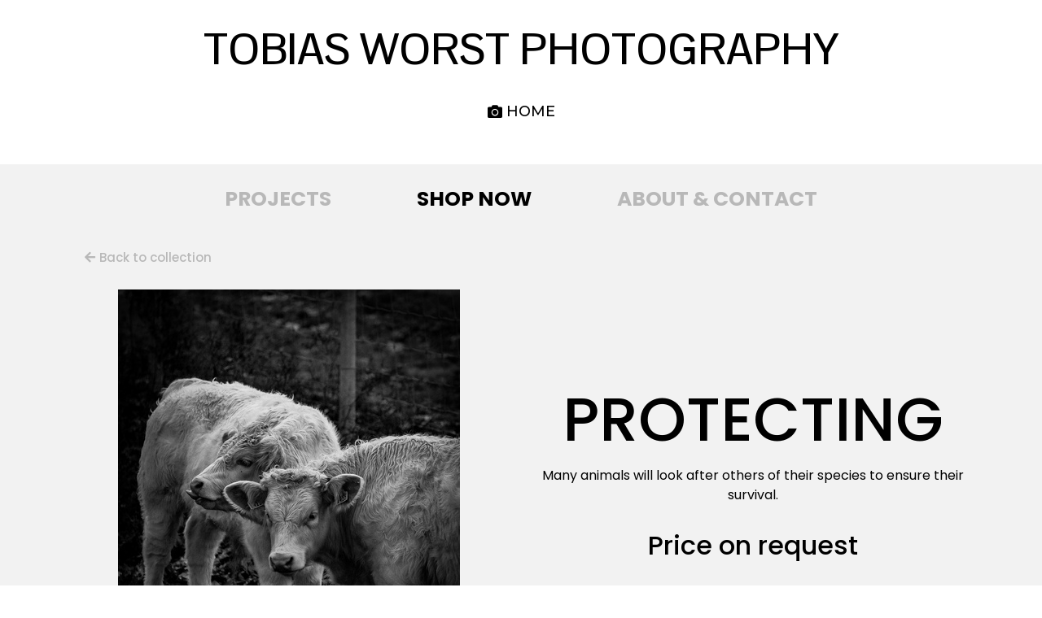

--- FILE ---
content_type: text/css
request_url: https://tobiasworst.com/wp-content/uploads/elementor/css/post-1036.css?ver=1679570779
body_size: 814
content:
.elementor-1036 .elementor-element.elementor-element-c4ac6bd > .elementor-container{min-height:202px;}.elementor-1036 .elementor-element.elementor-element-c4ac6bd:not(.elementor-motion-effects-element-type-background), .elementor-1036 .elementor-element.elementor-element-c4ac6bd > .elementor-motion-effects-container > .elementor-motion-effects-layer{background-color:#FFFFFF;}.elementor-1036 .elementor-element.elementor-element-c4ac6bd{transition:background 0.3s, border 0.3s, border-radius 0.3s, box-shadow 0.3s;}.elementor-1036 .elementor-element.elementor-element-c4ac6bd > .elementor-background-overlay{transition:background 0.3s, border-radius 0.3s, opacity 0.3s;}.elementor-1036 .elementor-element.elementor-element-e4e7880{text-align:center;}.elementor-1036 .elementor-element.elementor-element-e4e7880 .elementor-heading-title{color:#000000;font-family:"Pontano Sans", Sans-serif;font-size:53px;font-weight:600;}.elementor-1036 .elementor-element.elementor-element-9bc46d2 .elementor-button{fill:#000000;color:#000000;background-color:#FFFFFF;border-radius:5px 5px 5px 5px;}.elementor-1036 .elementor-element.elementor-element-9bc46d2 .elementor-button:hover, .elementor-1036 .elementor-element.elementor-element-9bc46d2 .elementor-button:focus{color:#00000094;background-color:#02010100;}.elementor-1036 .elementor-element.elementor-element-9bc46d2 .elementor-button:hover svg, .elementor-1036 .elementor-element.elementor-element-9bc46d2 .elementor-button:focus svg{fill:#00000094;}.elementor-1036 .elementor-element.elementor-element-0dd7470 > .elementor-container{min-height:52px;}.elementor-1036 .elementor-element.elementor-element-0dd7470:not(.elementor-motion-effects-element-type-background), .elementor-1036 .elementor-element.elementor-element-0dd7470 > .elementor-motion-effects-container > .elementor-motion-effects-layer{background-color:#F2F2F2;}.elementor-1036 .elementor-element.elementor-element-0dd7470{transition:background 0.3s, border 0.3s, border-radius 0.3s, box-shadow 0.3s;}.elementor-1036 .elementor-element.elementor-element-0dd7470 > .elementor-background-overlay{transition:background 0.3s, border-radius 0.3s, opacity 0.3s;}.elementor-1036 .elementor-element.elementor-element-9764bb5.elementor-column > .elementor-widget-wrap{justify-content:center;}.elementor-1036 .elementor-element.elementor-element-13d2580 .elementor-button{font-family:"Poppins", Sans-serif;font-size:25px;font-weight:700;fill:#B8B8B8;color:#B8B8B8;background-color:#F2F2F2;border-radius:0px 0px 0px 0px;}.elementor-1036 .elementor-element.elementor-element-13d2580 .elementor-button:hover, .elementor-1036 .elementor-element.elementor-element-13d2580 .elementor-button:focus{color:#BFBFBF7A;}.elementor-1036 .elementor-element.elementor-element-13d2580 .elementor-button:hover svg, .elementor-1036 .elementor-element.elementor-element-13d2580 .elementor-button:focus svg{fill:#BFBFBF7A;}.elementor-1036 .elementor-element.elementor-element-13d2580 > .elementor-widget-container{margin:0px 0px 0px 0px;}.elementor-1036 .elementor-element.elementor-element-13d2580{width:auto;max-width:auto;}.elementor-1036 .elementor-element.elementor-element-e69693f .elementor-button{font-family:"Poppins", Sans-serif;font-size:25px;font-weight:700;fill:#000000;color:#000000;background-color:#F2F2F2;}.elementor-1036 .elementor-element.elementor-element-e69693f .elementor-button:hover, .elementor-1036 .elementor-element.elementor-element-e69693f .elementor-button:focus{color:#BFBFBF7A;}.elementor-1036 .elementor-element.elementor-element-e69693f .elementor-button:hover svg, .elementor-1036 .elementor-element.elementor-element-e69693f .elementor-button:focus svg{fill:#BFBFBF7A;}.elementor-1036 .elementor-element.elementor-element-e69693f > .elementor-widget-container{margin:0px 0px 0px 25px;}.elementor-1036 .elementor-element.elementor-element-e69693f{width:auto;max-width:auto;}.elementor-1036 .elementor-element.elementor-element-e467e4f .elementor-button{font-family:"Poppins", Sans-serif;font-size:25px;font-weight:700;fill:#B8B8B8;color:#B8B8B8;background-color:#F2F2F2;}.elementor-1036 .elementor-element.elementor-element-e467e4f .elementor-button:hover, .elementor-1036 .elementor-element.elementor-element-e467e4f .elementor-button:focus{color:#BFBFBF7A;}.elementor-1036 .elementor-element.elementor-element-e467e4f .elementor-button:hover svg, .elementor-1036 .elementor-element.elementor-element-e467e4f .elementor-button:focus svg{fill:#BFBFBF7A;}.elementor-1036 .elementor-element.elementor-element-e467e4f > .elementor-widget-container{margin:0px 0px 0px 25px;}.elementor-1036 .elementor-element.elementor-element-e467e4f{width:auto;max-width:auto;}.elementor-1036 .elementor-element.elementor-element-6ab531c > .elementor-container{min-height:500px;}.elementor-1036 .elementor-element.elementor-element-6ab531c:not(.elementor-motion-effects-element-type-background), .elementor-1036 .elementor-element.elementor-element-6ab531c > .elementor-motion-effects-container > .elementor-motion-effects-layer{background-color:#F2F2F2;}.elementor-1036 .elementor-element.elementor-element-6ab531c{transition:background 0.3s, border 0.3s, border-radius 0.3s, box-shadow 0.3s;}.elementor-1036 .elementor-element.elementor-element-6ab531c > .elementor-background-overlay{transition:background 0.3s, border-radius 0.3s, opacity 0.3s;}.elementor-1036 .elementor-element.elementor-element-760d573 .elementor-button{font-family:"Poppins", Sans-serif;font-weight:500;fill:#B8B8B8;color:#B8B8B8;background-color:#F2F2F2;}.elementor-1036 .elementor-element.elementor-element-760d573 .elementor-button:hover, .elementor-1036 .elementor-element.elementor-element-760d573 .elementor-button:focus{color:#B8B8B8BF;}.elementor-1036 .elementor-element.elementor-element-760d573 .elementor-button:hover svg, .elementor-1036 .elementor-element.elementor-element-760d573 .elementor-button:focus svg{fill:#B8B8B8BF;}.elementor-1036 .elementor-element.elementor-element-419607d{text-align:center;}.elementor-1036 .elementor-element.elementor-element-3580637{text-align:center;}.elementor-1036 .elementor-element.elementor-element-3580637 .elementor-heading-title{color:#000000;font-family:"Poppins", Sans-serif;font-size:75px;font-weight:500;}.elementor-1036 .elementor-element.elementor-element-64a6a15{text-align:center;font-family:"Poppins", Sans-serif;font-weight:400;}.elementor-1036 .elementor-element.elementor-element-6ae8711{text-align:center;}.elementor-1036 .elementor-element.elementor-element-6ae8711 .elementor-heading-title{color:#000000;font-family:"Poppins", Sans-serif;font-weight:500;-webkit-text-stroke-width:0px;stroke-width:0px;-webkit-text-stroke-color:#000;stroke:#000;}.elementor-1036 .elementor-element.elementor-element-020eb5f > .elementor-container{min-height:234px;}.elementor-1036 .elementor-element.elementor-element-975273e.elementor-column > .elementor-widget-wrap{justify-content:center;}.elementor-1036 .elementor-element.elementor-element-fde8c34{--grid-template-columns:repeat(0, auto);--grid-column-gap:5px;--grid-row-gap:0px;}.elementor-1036 .elementor-element.elementor-element-fde8c34 .elementor-widget-container{text-align:center;}.elementor-1036 .elementor-element.elementor-element-fde8c34 .elementor-social-icon{background-color:#F2F2F2;}.elementor-1036 .elementor-element.elementor-element-fde8c34 .elementor-social-icon i{color:#000000;}.elementor-1036 .elementor-element.elementor-element-fde8c34 .elementor-social-icon svg{fill:#000000;}.elementor-1036 .elementor-element.elementor-element-fde8c34 .elementor-social-icon:hover{background-color:#F2F2F2B8;}.elementor-1036 .elementor-element.elementor-element-fde8c34 .elementor-social-icon:hover i{color:#000000;}.elementor-1036 .elementor-element.elementor-element-fde8c34 .elementor-social-icon:hover svg{fill:#000000;}.elementor-1036 .elementor-element.elementor-element-fde8c34 > .elementor-widget-container{margin:30px 0px 0px 0px;}.elementor-1036 .elementor-element.elementor-element-06ec54b{text-align:center;}.elementor-1036 .elementor-element.elementor-element-06ec54b .elementor-heading-title{color:#000000;font-family:"Poppins", Sans-serif;font-size:16px;font-weight:500;}.elementor-1036 .elementor-element.elementor-element-66d3ffd{text-align:center;}.elementor-1036 .elementor-element.elementor-element-66d3ffd .elementor-heading-title{color:#000000;font-family:"Poppins", Sans-serif;font-size:16px;font-weight:500;}@media(max-width:767px){.elementor-1036 .elementor-element.elementor-element-e4e7880 .elementor-heading-title{font-size:40px;}.elementor-1036 .elementor-element.elementor-element-e69693f > .elementor-widget-container{margin:0px 0px 0px 0px;}.elementor-1036 .elementor-element.elementor-element-e467e4f > .elementor-widget-container{margin:0px 0px 0px 0px;}.elementor-1036 .elementor-element.elementor-element-6ab531c{padding:0px 0px 50px 0px;}.elementor-1036 .elementor-element.elementor-element-3580637 .elementor-heading-title{font-size:50px;}.elementor-1036 .elementor-element.elementor-element-020eb5f > .elementor-container{min-height:201px;}}